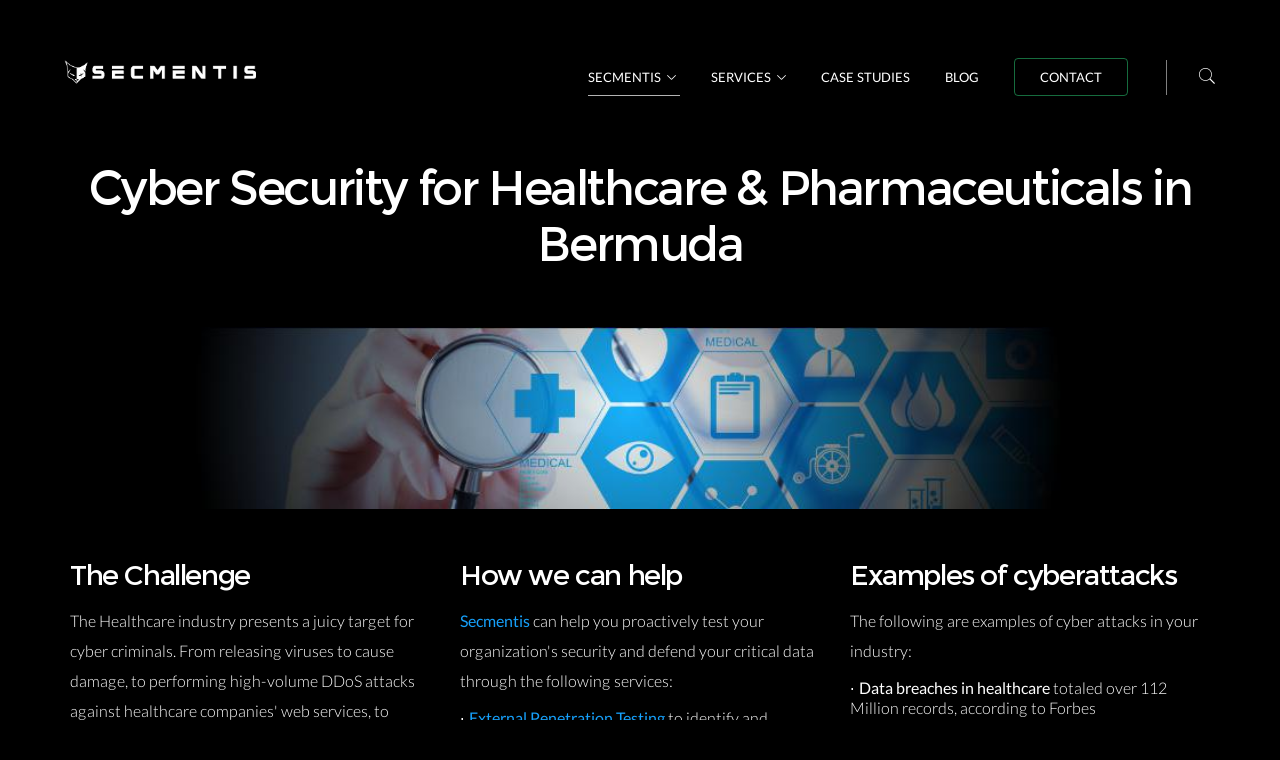

--- FILE ---
content_type: text/html
request_url: https://www.secmentis.com/bermuda/industries/healthcare-pharmaceuticals
body_size: 3369
content:
<!DOCTYPE html><!--[if IE 8 ]><html class="ie no-js" xmlns="http://www.w3.org/1999/xhtml" xml:lang="en-419" lang="en-419"> <![endif]--><!--[if IE 9]> <html class="ie9 no-js" xmlns="http://www.w3.org/1999/xhtml" xml:lang="en-419" lang="en-419"> <![endif]--><!--[if (gte IE 9)|!(IE)]><!--><html class="no-js" itemscope="" itemtype="http://schema.org/WebPage" lang="en-419" prefix="og: http://ogp.me/ns#" xml:lang="en-419" xmlns="http://www.w3.org/1999/xhtml"><!--<![endif]--><head><meta charset="utf-8"><!--[if IE]><meta http-equiv="X-UA-Compatible" content="IE=edge"><![endif]--><meta content="width=device-width,initial-scale=1" name="viewport"><title>Healthcare &amp; Pharmaceuticals | Secmentis Bermuda</title><meta content="Secmentis offers proactive security assessment services, including penetration testing and vulnerability scanning to companies in the Healthcare &amp; Pharmaceuticals industry." name="description"><meta content="healthcare,medical,pharmaceuticals,penetration testing,penetration testing services,external penetration testing,external security testing,security testing,pentest,pentesting, bermuda" name="keywords"><meta content="Secmentis" name="author"><meta content="noodp" name="robots"><meta content="Healthcare &amp; Pharmaceuticals | Secmentis Bermuda" property="og:title"><meta content="website" property="og:type"><meta content="https://www.secmentis.com/bermuda/industries/healthcare-pharmaceuticals" property="og:url"><meta content="https://www.secmentis.com/secmentislogo.png" property="og:image"><meta content="Secmentis" property="og:site_name"><meta content="Secmentis offers proactive security assessment services, including penetration testing and vulnerability scanning to companies in the Healthcare &amp; Pharmaceuticals industry." property="og:description"><meta content="Healthcare &amp; Pharmaceuticals | Secmentis Bermuda" name="twitter:title"><meta content="@Secmentis" name="twitter:site"><meta content="@Secmentis" name="twitter:creator"><meta content="https://www.secmentis.com/secmentislogo.png" name="twitter:image:src"><meta content="Secmentis offers proactive security assessment services, including penetration testing and vulnerability scanning to companies in the Healthcare &amp; Pharmaceuticals industry." name="twitter:description"><meta content="Healthcare &amp; Pharmaceuticals | Secmentis Bermuda" itemprop="name"><meta content="https://www.secmentis.com/secmentislogo.png" itemprop="image"><meta content="Secmentis offers proactive security assessment services, including penetration testing and vulnerability scanning to companies in the Healthcare &amp; Pharmaceuticals industry." itemprop="description"><link href="https://www.secmentis.com/bermuda/industries/healthcare-pharmaceuticals" rel="canonical"><link href="https://www.secmentis.com/sitemap" rel="index"><link href="/favicon.ico" rel="shortcut icon"><link href="/img/apple-touch-icon.png" rel="apple-touch-icon"><link href="/img/apple-touch-icon-72x72.png" rel="apple-touch-icon" sizes="72x72"><link href="/img/apple-touch-icon-114x114.png" rel="apple-touch-icon" sizes="114x114"><link href="../css/style.css" rel="stylesheet" type="text/css"><!--[if lt IE 9]>
		<script src="../js/html5.js"></script>
	<![endif]--><script async="" src="https://www.googletagmanager.com/gtag/js?id=G-R74PF6MT9N"></script><script>function gtag(){dataLayer.push(arguments)}window.dataLayer=window.dataLayer||[],gtag("js",new Date),gtag("config","G-R74PF6MT9N")</script></head><body><nav class="mobile"><div class="search-trigger"></div><div class="search-form disabled"><form action="/search"><input class="search" id="search" name="search" type="text"></form></div><ul class="nav-content clearfix"><li id="magic-line"></li><li class="current-page first drop upper"><a class="drop-btn" href="#">Secmentis</a><ul class="drop-list"><li><a href="/bermuda/about">About</a></li><li><a href="/bermuda/research">Research</a></li><li><a href="/bermuda/industries">Industries</a></li><li><a href="/news">Cyber Security News</a></li><li><a href="/resources">Resources</a></li></ul></li><li class="drop upper"><a class="drop-btn" href="#">Services</a><ul class="drop-list"><li><a href="/bermuda/penetration-testing">Penetration Testing</a></li><li><a href="/bermuda/managed-security">Managed Security</a></li><li><a href="/bermuda/incident-response">Incident Response</a></li><li><a href="/bermuda/security-hardening">Security Hardening</a></li><li><a href="/bermuda/ddos-stress-testing">DDoS Stress Testing</a></li><li><a href="/bermuda/ddos-protection">DDoS Protection</a></li><li><a href="/bermuda/vulnerability-assessment">Vulnerability Assessment</a></li><li><a href="/bermuda/social-engineering">Social Engineering</a></li></ul></li><li class="upper"><a href="/bermuda/case-studies">Case Studies</a></li><li class="upper"><a href="/blog">Blog</a></li><li class="upper"><a class="cbtn" href="/bermuda/contact">Contact</a></li></ul></nav><header class="mobile"><a href="/bermuda/"><img alt="Secmentis Logo" class="logo" height="35" src="../logo.png" width="277"> </a><button class="nav-button" type="button"><div class="button-bars"></div></button></header><div class="sticky-head"></div><section class="hero small accent"><div class="hero-content container"><h1>Cyber Security for Healthcare &amp; Pharmaceuticals in Bermuda</h1></div></section><section class="center-mobile content container"><div class="row"><img alt="healthcare and pharmaceuticals industry cyber security" class="himg" src="../img/healthcare-pharmaceuticals-security.jpg"></div><div class="row"><div class="col-sm-4"><h2>The Challenge</h2><p>The Healthcare industry presents a juicy target for cyber criminals. From releasing viruses to cause damage, to performing high-volume DDoS attacks against healthcare companies' web services, to stealing medical records to sell on dark markets, hackers are hunting for healthcare providers everywhere.</p><p><strong>Did you know? </strong>The Healthcare &amp; Pharmaceuticals industry are some of the most vulnerable industries for cyber attacks.</p><p><a class="button green" href="/bermuda/contact">Get A free quote</a></p></div><div class="col-sm-4"><h2>How we can help</h2><p><a href="/bermuda/">Secmentis </a>can help you proactively test your organization's security and defend your critical data through the following services:</p><ul class="unordered-list"><li><a href="/bermuda/external-penetration-testing">External Penetration Testing </a>to identify and proactively resolve external security vulnerabilities</li><li><a href="/bermuda/internal-penetration-testing">Internal Penetration Testing </a>to identify and proactively resolve internal security concerns</li><li><a href="/bermuda/physical-penetration-testing">Physical Penetration Testing </a>to identify and proactively resolve vulnerabilities in physical security controls</li><li><a href="/bermuda/security-hardening">Security Hardening </a>to harden your IT infrastructure against attacks</li><li><a href="/bermuda/vulnerability-assessment">Vulnerability Assessment </a>get up to date with your current external or internal security posture</li><li><a href="/bermuda/ddos-protection">DDoS Protection </a>to protect your external IT infrastructure from malicious takedowns by cyber criminals</li></ul><h3>What motivates cyber attacks?</h3><ul class="unordered-list"><li><strong>Information Theft </strong>— cyber criminals want to steal customer and business-critical information</li><li><strong>Espionage </strong>— cyber criminals want to monitor your activities and steal information</li><li><strong>Hacktivism </strong>— cyber criminals want to make a political statement</li><li><strong>Sabotage </strong>— cyber criminals want to blackmail or disrupt your business</li><li><strong>Cyber Warfare </strong>— cyber criminals want to steal your business secrets, and use your systems as stepping stones</li></ul></div><div class="col-sm-4"><h2>Examples of cyberattacks</h2><p>The following are examples of cyber attacks in your industry:</p><ul class="unordered-list"><li><strong>Data breaches in healthcare </strong>totaled over 112 Million records, according to Forbes</li><li><strong>Massive US health insurer firm's hacking </strong>points to security vulnerability of healthcare industry</li><li><strong>Major healthcare services provider </strong>victim of network intrusion that results in breach of millions of financial and medical records</li><li><strong>Healthcare sector </strong>warned to be alert for hack attacks of networks and devices</li><li><strong>Hollywood medical center hack </strong>signals more ransomware attacks to come</li></ul><h2>Cost of A Data Breach for Health sector</h2><p><strong>$408 </strong>per capita, highest overall</p><h2>Cost of A Data Breach for Pharmaceuticals sector</h2><p><strong>$174 </strong>per capita</p><p>(source: Ponemon Institute)</p></div></div><p class="row center"><strong>Businesses we work with: </strong>Hospitals, Care Facilities, Outpatient facilities, Medical device manufacturers, Medical service providers, General pharmaceuticals companies, Specialty pharmaceuticals companies</p></section><section class="call-to-action content light"><div class="container"><div class="row"><div class="title col-lg-12"><h2><strong>Start with what is right rather than what is acceptable.</strong></h2><p><strong>Talk to us today </strong>to find out how our team help you</p></div></div><div class="row"><div class="actions padded col-lg-12"><a class="button green" href="/bermuda/contact">Contact us</a></div></div></div></section><footer><div class="container"><div class="row sitenav"><div class="col-md-2"><div class="brand"><a href="/bermuda/"><img alt="Secmentis Logo" height="63" src="../logob.png" width="115"></a></div></div><div class="col-md-2"><h4>Secmentis</h4><ul><li><a href="/bermuda/about">About</a></li><li><a href="/bermuda/research">Research</a></li><li><a href="/bermuda/services">Services</a></li><li><a href="/bermuda/sitemap">Site map</a></li><li><a href="/bermuda/choose-country" title="Choose your country"><img height="16" src="../icons/countriess/bm.png" width="16"> Bermuda</a></li></ul></div><div class="col-md-2"><h4>Services</h4><ul><li><a href="/bermuda/penetration-testing">Penetration Testing</a></li><li><a href="/bermuda/external-penetration-testing">External Penetration Testing</a></li><li><a href="/bermuda/internal-penetration-testing">Internal Penetration Testing</a></li><li><a href="/bermuda/web-app-penetration-testing">Web App Penetration Testing</a></li><li><a href="/bermuda/wireless-penetration-testing">Wireless Penetration Testing</a></li><li><a href="/bermuda/managed-security">Managed Security</a></li><li><a href="/bermuda/incident-response">Incident Response</a></li><li><a href="/bermuda/security-hardening">Security Hardening</a></li><li><a href="/bermuda/ddos-stress-testing">DDoS Stress Testing</a></li><li><a href="/bermuda/ddos-protection">DDoS Protection</a></li><li><a href="/bermuda/vulnerability-assessment">Vulnerability Assessment</a></li><li><a href="/bermuda/social-engineering">Social Engineering</a></li></ul></div><div class="col-md-2"><h4>Info</h4><ul><li><a href="/news">Cyber Security News</a></li><li><a href="/resources">Resources</a></li><li><a href="/bermuda/industries">Industries</a></li><li><a href="/bermuda/case-studies">Case Studies</a></li><li><a href="/blog">Blog</a></li><li><a href="/bermuda/contact">Contact</a></li></ul></div><div class="col-md-2"><h4>Available in Bermuda</h4><p>Secmentis® cybersecurity assessment and protection services are available in St. George, Hamilton, Stovel Bay, and Cross Bay in Bermuda.</p></div></div><div class="row"><ul class="contact-list col-md-8"><li><a href="/bermuda/terms">Terms of Use</a></li><li><a href="/bermuda/privacy">Privacy Policy</a></li><li><a href="/bermuda/legal/">Legal</a></li></ul><ul class="social-list col-md-4"><li><a href="https://x.com/secmentis"><i class="ic ic-twitter"></i></a></li><li><a href="https://www.facebook.com/secmentis"><i class="ic ic-facebook"></i></a></li><li class="copyright">Copyright © 2026 Secmentis Ltd. All rights reserved.</li></ul></div></div></footer><script src="../js/jquery.js"></script><script src="../js/main.js"></script><script defer src="https://static.cloudflareinsights.com/beacon.min.js/vcd15cbe7772f49c399c6a5babf22c1241717689176015" integrity="sha512-ZpsOmlRQV6y907TI0dKBHq9Md29nnaEIPlkf84rnaERnq6zvWvPUqr2ft8M1aS28oN72PdrCzSjY4U6VaAw1EQ==" data-cf-beacon='{"version":"2024.11.0","token":"306f4c4b0ed24fa9895d462ee9b8ad84","r":1,"server_timing":{"name":{"cfCacheStatus":true,"cfEdge":true,"cfExtPri":true,"cfL4":true,"cfOrigin":true,"cfSpeedBrain":true},"location_startswith":null}}' crossorigin="anonymous"></script>
</body></html>